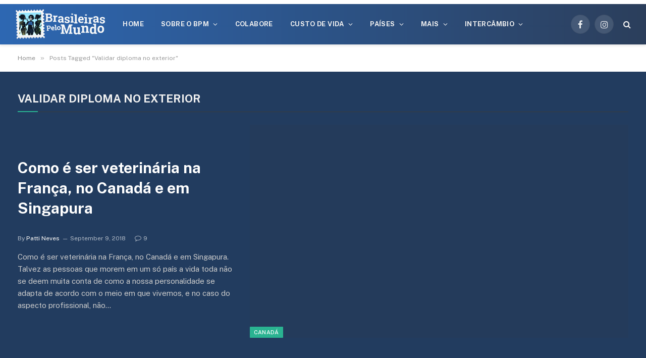

--- FILE ---
content_type: text/css; charset=UTF-8
request_url: https://www.brasileiraspelomundo.com/wp-content/uploads/elementor/css/post-134945.css?ver=1684755557
body_size: -4
content:
.elementor-134945 .elementor-element.elementor-element-64aa13e0:not(.elementor-motion-effects-element-type-background), .elementor-134945 .elementor-element.elementor-element-64aa13e0 > .elementor-motion-effects-container > .elementor-motion-effects-layer{background-color:#223C5F;}.elementor-134945 .elementor-element.elementor-element-64aa13e0{transition:background 0.3s, border 0.3s, border-radius 0.3s, box-shadow 0.3s;margin-top:0px;margin-bottom:65px;padding:030px 0px 30px 0px;}.elementor-134945 .elementor-element.elementor-element-64aa13e0 > .elementor-background-overlay{transition:background 0.3s, border-radius 0.3s, opacity 0.3s;}.elementor-134945 .elementor-element.elementor-element-66f990fa .block-head .heading{font-size:22px;}.elementor-134945 .elementor-element.elementor-element-66f990fa .block-head{--space-below:5px;--c-border:#3B3B3B;}.elementor-134945 .elementor-element.elementor-element-66f990fa > .elementor-widget-container{margin:10px 0px 0px 0px;}.elementor-134945 .elementor-element.elementor-element-328980d5 .list-post{--list-p-media-width:62%;--list-p-media-max-width:85%;}.elementor-134945 .elementor-element.elementor-element-328980d5 .post-title{font-size:30px;padding:3% 0% 5% 0%;}.s-dark .elementor-element-328980d5 .post-title,
					.elementor-element-328980d5 .s-dark .post-title{--c-headings:#FFFFFF;}.elementor-134945 .elementor-element.elementor-element-328980d5 > .elementor-widget-container{padding:0px 0px 30px 0px;}.elementor-134945 .elementor-element.elementor-element-8be594a .content{background-color:#2D67B2;}.elementor-134945 .elementor-element.elementor-element-8be594a .post-title{font-size:19px;}.s-dark .elementor-element-8be594a .post-title,
					.elementor-element-8be594a .s-dark .post-title{--c-headings:#FFFFFF;}.elementor-134945 .elementor-element.elementor-element-8be594a > .elementor-widget-container{margin:0px 0px 20px 0px;}.elementor-134945 .elementor-element.elementor-element-55242abf .list-post{--list-p-media-width:43%;--list-p-media-max-width:85%;}.elementor-134945 .elementor-element.elementor-element-55242abf .loop{--grid-row-gap:10px;}.elementor-134945 .elementor-element.elementor-element-1d76280 .list-post{--list-p-media-width:43%;--list-p-media-max-width:85%;}.elementor-134945 .elementor-element.elementor-element-1d76280 .loop{--grid-row-gap:10px;}.elementor-134945 .elementor-element.elementor-element-2939b60 > .elementor-widget-container{margin:0px 0px 45px 0px;padding:10px 10px 10px 10px;}.elementor-134945 .elementor-element.elementor-element-93a1776 > .elementor-widget-container{margin:0px 0px 45px 0px;padding:10px 10px 10px 10px;}.elementor-134945 .elementor-element.elementor-element-5f7fab88{margin-top:55px;margin-bottom:70px;}.elementor-134945 .elementor-element.elementor-element-60524f5e .post-title{font-size:18px;}@media(max-width:1024px) and (min-width:768px){.elementor-134945 .elementor-element.elementor-element-645dfee8{width:100%;}.elementor-134945 .elementor-element.elementor-element-2c06f90e{width:100%;}}@media(max-width:1024px){.elementor-134945 .elementor-element.elementor-element-328980d5 .content{padding:2% 0% 0% 0%;}.elementor-134945 .elementor-element.elementor-element-328980d5 .post-title{font-size:27px;}}@media(max-width:767px){.elementor-134945 .elementor-element.elementor-element-328980d5 .content{padding:0px 0px 0px 0px;}.elementor-134945 .elementor-element.elementor-element-55242abf .post-title{font-size:18px;}.elementor-134945 .elementor-element.elementor-element-1d76280 .post-title{font-size:18px;}}